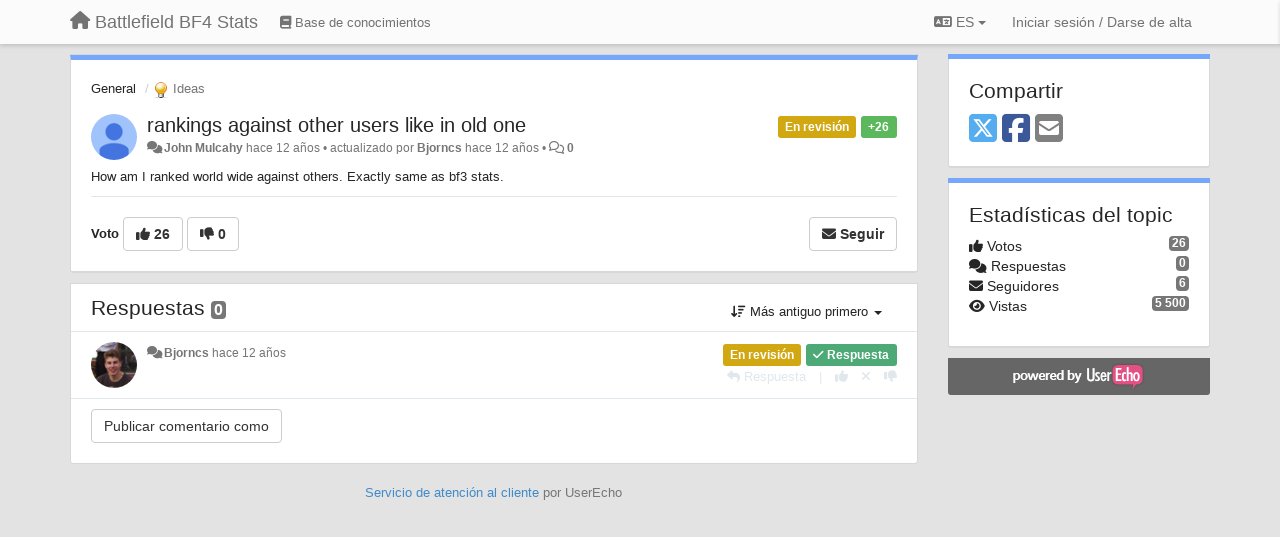

--- FILE ---
content_type: text/html; charset=utf-8
request_url: https://bf4stats.userecho.com/communities/1/topics/26-rankings-against-other-users-like-in-old-one?lang=es
body_size: 12165
content:
<!DOCTYPE html>
<html lang="es" dir="ltr">
  <head>
    <meta charset="utf-8">
    <meta http-equiv="X-UA-Compatible" content="IE=edge">

    
    <meta name="viewport" content="width=device-width, initial-scale=1.0" />    

    <meta name="description" content="
  How am I ranked world wide against others. Exactly same as bf3 stats.
">
    <meta name="author" content="">
    <meta name="apple-mobile-web-app-capable" content="yes">

    <title>
  rankings against other users like in old one / General / Battlefield BF4 Stats
</title>
    
  
  <meta name="title" content="rankings against other users like in old one / General / Battlefield BF4 Stats" />
  


    
    <link rel="canonical" href="https://bf4stats.userecho.com/communities/1/topics/26-rankings-against-other-users-like-in-old-one"/>
    

    

    
    <link rel="apple-touch-icon" href="https://userecho.com/s/assets/img/new/ios-icon-152.png">
    

    


<script>
var initqueue = [];
var interface_mode = '';
var _uls_ls=(new Date()).getTime();
if (typeof __subfolder == 'undefined') var __subfolder='';

var _ue_globals=[];
_ue_globals['is_staff'] = false;
_ue_globals['lang_code'] = 'es';
_ue_globals['lang_direction'] = 'ltr';
_ue_globals['datepicker_lang_code'] = 'es';
_ue_globals['max_image_upload_size'] = 5242880;
_ue_globals['max_file_upload_size'] = 20971520;



_ue_globals['redactor_file_upload'] = false;

_ue_globals['redactor_ueactions'] = false;
_ue_globals['redactor_ue_ai'] = false;





function _checkYT(img){
	if(img.naturalHeight <= 90){
		var path = img.src;
		var altpath = path.replace('/maxresdefault.webp','/hqdefault.jpg').replace('/vi_webp/','/vi/');
		if (altpath != path){
			img.src = altpath;
		}
	}
}
</script>





    
    
    

    
    

    <link rel="stylesheet" href="/s/compress/css/output.ae92dd5887c7.css" type="text/css">

    

    <!-- HTML5 shim and Respond.js IE8 support of HTML5 elements and media queries -->
    <!--[if lt IE 9]>
      <script src="https://oss.maxcdn.com/libs/html5shiv/3.7.0/html5shiv.js"></script>
      <script src="https://oss.maxcdn.com/libs/respond.js/1.4.2/respond.min.js"></script>
    <![endif]-->

    



<style>

body {




}

/* Dashboard background color */


body {background-color: #E3E3E3;}

.module.module-topiclist .module-body {
  background-color: #E3E3E3;
}

/* Modules background color */
.panel {
background-color: #ffffff;
}

.ue_project_item {
background-color: #ffffff;
}

.module .module-body {
background-color: #ffffff;
}

.ue-content {
background-color: #ffffff;
}

.modal-content {
background-color: #ffffff;
}

.module-nav {
background-color: #ffffff;
}

.module-search .results-pane, .result-info {
background-color: #ffffff;
}

.module-topiclist .topic-item {
    background-color: #ffffff;
}

.module-topiclist .top-section {
    background-color: #ffffff;
    }

.module-topiclist .bottom-section {
    background-color: #ffffff;
    }

.navbar-nav .open .dropdown-menu {
    background-color: #ffffff;
}

.popover-title {
background-color: #f5f5f5;
}

.module-topiclist .tabbed ul.nav-pills, .module-topiclist .tabbed ul#tabs li.active a{
    background-color: #ffffff;
    color:#262626;
}


.dropdown-menu>li>a:hover, .btn-canned-response-dropdown .dropdown-menu>li>div.topic-item:hover {
 background-color: #ffffff;
}

/* Modules border color */

.panel-default {
border-color: #d8d8d8;
}

.ue-content table td {
border-color: #d8d8d8;
}

.ue-content table thead td {
    border-bottom: 3px solid #d8d8d8 !important;
}

.ue-content a.i_item_file:before{
    color: rgba(38,38,38,0.5) !important;
}

.module .module-body {
	border-color: #d8d8d8
}

.module {
    border-color: #d8d8d8
}

.form-control {
	border-color: #d8d8d8
}

.redactor-layer {
border-color: #d8d8d8
}

.admin-post-features {
border-bottom: 1px solid #d8d8d8;
}

.modal-header {
border-bottom: 1px solid #d8d8d8;
}

.modal-footer {
border-top: 1px solid #d8d8d8;
}

/*
.topic-solution {
border-color: #d8d8d8;
}
*/

/* Modules lighter color */



.bs-callout-info {
background-color: #f5f5f5;
}


.module-team h3 {
border-bottom: solid 1px #f5f5f5;
}

.comment-private {
background-color: #f5f5f5;
}

.comment-private .ue-content {
background-color: #f5f5f5;
}


.popover-content {
background-color: #ffffff;
}

.ue_project_item > div:first-child {
background-color: #f5f5f5;
}


.table-striped>tbody>tr:nth-child(odd)>td, .table-striped>tbody>tr:nth-child(odd)>th {
background-color: #f5f5f5;
}

.module .module-body .well {
background-color: #f5f5f5;
border-color:#d8d8d8;
}

.pagination>li>a, .pagination>li>span {
background-color: #f5f5f5;
border-color:#d8d8d8;
color:#262626;
}

.nav>li>a:hover, .nav>li>a:focus {
background-color: #f5f5f5;
}

.dropdown-menu {
background-color: #f5f5f5;
}

.dropdown-menu>li>a, .dropdown-menu>li>a:hover {
color:#262626;
}

.nav .open>a, .nav .open>a:hover, .nav .open>a:focus {
background-color: #f5f5f5;
}

.form-control {
background-color: #f5f5f5;
}

.form-control[disabled], .form-control[readonly], fieldset[disabled] .form-control{
background-color: #f5f5f5;
}

.editor-simulator {
  background: #f5f5f5;
  border: 1px solid #d8d8d8;
}

.redactor-layer {
    background-color: #f5f5f5;
}

/*
.redactor-box.redactor-styles-on {
  background-color: #ffffff;
}
*/
/*
body .redactor-box .ue-editor {
  background-color: #ffffff;
}*/
/*
.topic-solution {
background-color: #f5f5f5;
}
*/

/* Badge color */
.badge {
background-color: #
}

/* Font color */
.module-team .staff .username a {
    color:#262626;
}

.module-team .item-username a {
    color:#262626;
}

.ue_project_stats {
    color:#262626;
}


body, .module a,.widget .close  {
	color:#262626;
}

.user-mini-profile a {
    color:#262626;
}


.redactor-dropdown a {
    color: black;
}

.topic-header, .topic-item .topic-header a{
    color:#262626;
}


.form-control, .close {
    color:#262626;
}

.module-topiclist .topic-item:hover {
border-left: solid 4px rgba(38,38,38,0.5);
border-right: solid 4px rgba(38,38,38,0.5);
}


.comment-item:hover {
/*border-left: solid 4px rgba(38,38,38,0.5);
border-right: solid 4px rgba(38,38,38,0.5);
*/

background-color: rgba(245,245,245,0.8);
}

.frontend .navbar-fixed-top .dropdown-menu a {
    color:#262626;
}

/* Light font color */
.module-team .staff .title {
color: #7A7A7A;
}

.module-team .item-rating {
color: #7A7A7A;
}

/* Links color */
a {
color: #428bca;
}

.ue-content a {
color: #428bca;
}
.ue-content blockquote{
color:#262626;
}
.ue-content pre {
color:#262626;
background-color: #f5f5f5;
border-color: #d8d8d8;
word-break: keep-all;
}

.module-stats-topics h4 {
color: #428bca;
}

/* Navigation bar background color */
.frontend .navbar-fixed-top {
background-color: #fbfbfb;
}

.frontend .navbar-fixed-top .btn-default {
background-color: #fbfbfb;
}

.frontend .navbar {
border-color:#7F7F7F;
}

.frontend .navbar .nav>li>a:hover, .nav>li>a:focus {
background-color: #fbfbfb;
}

.frontend .navbar-fixed-top .nav .open>a,.frontend .navbar-fixed-top .nav .open>a:hover,.frontend .navbar-fixed-top .nav .open>a:focus {
background-color: #fbfbfb;
}

/* Navigation bar text color */
.frontend .navbar-fixed-top a, .frontend .navbar .nav > li > a {
color: #737373;
}

/* input group addons */
.input-group-addon {
background-color: #f5f5f5;
color: #262626;
border-color: #d8d8d8;
}

/*
.powered-by-ue-visibility .module-body {
background-color: #f5f5f5;
}
*/

.module-topiclist .topic-item.new-for-user,
.module-topiclist .topic-item.new-for-user .ue-content {
    background-color: #F2F5A9;
}




.module-categories ul > li.selected, .module-forums ul > li.selected, .module-user-profile-menu ul > li.selected{
background-color: rgba(245,245,245,0.8);
}














.powered-by-ue-visibility,
body .module.powered-by-ue-visibility,
body .module.powered-by-ue-visibility .module-body,
body .module.powered-by-ue-visibility .module-body a,
body .module.powered-by-ue-visibility .module-body a img{
    display: block !important;
    visibility: visible !important;
}
body .module.powered-by-ue-visibility .module-body a img{
    margin:auto;
}



</style>


    <link rel="shortcut icon" href="/s/images/favicon.ico" />



    
  </head>

<body class="frontend theme-default 
  dashboard layout-right-sidebar view-topic
" 
  data-forum-id='1'
>







    <div class="navbar navbar-fixed-top" role="navigation">
      <div class="container">

        


        <div class="navbar-header">
          <a class="navbar-brand" href="/"><i class="fas fa-home"></i><span class="hidden-sm placeholder"> Battlefield BF4 Stats</span></a>
        </div>

        <div class="collapse2 navbar-collapse2">
          <ul class="nav navbar-nav hidden-xs">
            
              
              
              
              
              
            

            
              
              
                
                <li class="navbar-kb-forums"><a href="/knowledge-bases/2-knowledge-base"><i class="fas fa-book"></i><span class="hidden-xs"> Base de conocimientos</span></a></li>
                
              
            

            
          </ul>


        
        <button type="button" class="btn btn-default pull-right nav-button visible-xs offcanvas-toggle" data-toggle="offcanvas" aria-label="Menu"><i class="fas fa-bars"></i></button>
        
        
        <ul class="nav nav-right hidden-xs">
          



  
  <li class="dropdown light only-icon language-selector">
    <a class="dropdown-toggle btn btn-default" data-toggle="dropdown" href="#">
      <i class="fas fa-language hidden-xs"></i> ES <b class="caret"></b>
    </a>
    <ul class="dropdown-menu pull-right">
      
        <li dir="ltr" onclick="$(this).find('a').click();"><a href="/communities/1/topics/26-rankings-against-other-users-like-in-old-one?lang=en">English (EN)</a></li>
      
        <li dir="ltr" onclick="$(this).find('a').click();"><a href="/communities/1/topics/26-rankings-against-other-users-like-in-old-one?lang=ru">Русский (RU)</a></li>
      
        <li dir="ltr" onclick="$(this).find('a').click();"><a href="/communities/1/topics/26-rankings-against-other-users-like-in-old-one?lang=es">Español (ES)</a></li>
      
        <li dir="ltr" onclick="$(this).find('a').click();"><a href="/communities/1/topics/26-rankings-against-other-users-like-in-old-one?lang=fr">Français (FR)</a></li>
      
        <li dir="ltr" onclick="$(this).find('a').click();"><a href="/communities/1/topics/26-rankings-against-other-users-like-in-old-one?lang=de">Deutsch (DE)</a></li>
      
        <li dir="ltr" onclick="$(this).find('a').click();"><a href="/communities/1/topics/26-rankings-against-other-users-like-in-old-one?lang=nl">Nederlands (NL)</a></li>
      
        <li dir="ltr" onclick="$(this).find('a').click();"><a href="/communities/1/topics/26-rankings-against-other-users-like-in-old-one?lang=is">Íslenska (IS)</a></li>
      
        <li dir="ltr" onclick="$(this).find('a').click();"><a href="/communities/1/topics/26-rankings-against-other-users-like-in-old-one?lang=et">Eesti (ET)</a></li>
      
        <li dir="ltr" onclick="$(this).find('a').click();"><a href="/communities/1/topics/26-rankings-against-other-users-like-in-old-one?lang=kk">Қазақша (KK)</a></li>
      
        <li dir="ltr" onclick="$(this).find('a').click();"><a href="/communities/1/topics/26-rankings-against-other-users-like-in-old-one?lang=uk">‪Українська‬ (UK)</a></li>
      
        <li dir="ltr" onclick="$(this).find('a').click();"><a href="/communities/1/topics/26-rankings-against-other-users-like-in-old-one?lang=da">Dansk (DA)</a></li>
      
        <li dir="ltr" onclick="$(this).find('a').click();"><a href="/communities/1/topics/26-rankings-against-other-users-like-in-old-one?lang=ca">Català (CA)</a></li>
      
        <li dir="ltr" onclick="$(this).find('a').click();"><a href="/communities/1/topics/26-rankings-against-other-users-like-in-old-one?lang=pl">Polski (PL)</a></li>
      
    </ul>
  </li>




  
    <li class="link-signin"><a href="#" class="btn btn-default" onclick="showSigninPanel();return false;" aria-label="Iniciar sesión / Darse de alta"><span class="visible-xs visible-sm"><i style="padding-left: 3px;padding-right: 3px;" class="fas fa-sign-in-alt"></i></span><span class="hidden-xs hidden-sm">Iniciar sesión / Darse de alta</span></a></li>
  




<script>
function extractFullDomain(url){
	var location_array = url.split('/');
	var domain = "";
	for (i = 0; i < 3; i++) { 
    	domain += location_array[i];
    	if (i < 2) {
    		domain += "/";
    	}
	}
	return domain;
}
function showSigninPanel(locResult){
	
		params='';if (locResult) params = '?local_result='+escape(locResult);
		
		ue_modal({'src':'/dialog/signin/'+params, 'max-width':'500px', callback: function () {ueTriggerEvent(window, 'uesigninpopuploaded');}});
	
}



</script>


         </ul>
         


        </div><!-- /.nav-collapse -->


      </div><!-- /.container -->
    </div><!-- /.navbar -->

<div class="navbar-offcanvas">
<button class="btn btn-default back-button" data-toggle="offcanvas" aria-label="Menu"><i class="fas fa-chevron-right"></i></button>

<ul class="nav user-menu">
  



  
  <li class="dropdown light only-icon language-selector">
    <a class="dropdown-toggle btn btn-default" data-toggle="dropdown" href="#">
      <i class="fas fa-language hidden-xs"></i> ES <b class="caret"></b>
    </a>
    <ul class="dropdown-menu pull-right">
      
        <li dir="ltr" onclick="$(this).find('a').click();"><a href="/communities/1/topics/26-rankings-against-other-users-like-in-old-one?lang=en">English (EN)</a></li>
      
        <li dir="ltr" onclick="$(this).find('a').click();"><a href="/communities/1/topics/26-rankings-against-other-users-like-in-old-one?lang=ru">Русский (RU)</a></li>
      
        <li dir="ltr" onclick="$(this).find('a').click();"><a href="/communities/1/topics/26-rankings-against-other-users-like-in-old-one?lang=es">Español (ES)</a></li>
      
        <li dir="ltr" onclick="$(this).find('a').click();"><a href="/communities/1/topics/26-rankings-against-other-users-like-in-old-one?lang=fr">Français (FR)</a></li>
      
        <li dir="ltr" onclick="$(this).find('a').click();"><a href="/communities/1/topics/26-rankings-against-other-users-like-in-old-one?lang=de">Deutsch (DE)</a></li>
      
        <li dir="ltr" onclick="$(this).find('a').click();"><a href="/communities/1/topics/26-rankings-against-other-users-like-in-old-one?lang=nl">Nederlands (NL)</a></li>
      
        <li dir="ltr" onclick="$(this).find('a').click();"><a href="/communities/1/topics/26-rankings-against-other-users-like-in-old-one?lang=is">Íslenska (IS)</a></li>
      
        <li dir="ltr" onclick="$(this).find('a').click();"><a href="/communities/1/topics/26-rankings-against-other-users-like-in-old-one?lang=et">Eesti (ET)</a></li>
      
        <li dir="ltr" onclick="$(this).find('a').click();"><a href="/communities/1/topics/26-rankings-against-other-users-like-in-old-one?lang=kk">Қазақша (KK)</a></li>
      
        <li dir="ltr" onclick="$(this).find('a').click();"><a href="/communities/1/topics/26-rankings-against-other-users-like-in-old-one?lang=uk">‪Українська‬ (UK)</a></li>
      
        <li dir="ltr" onclick="$(this).find('a').click();"><a href="/communities/1/topics/26-rankings-against-other-users-like-in-old-one?lang=da">Dansk (DA)</a></li>
      
        <li dir="ltr" onclick="$(this).find('a').click();"><a href="/communities/1/topics/26-rankings-against-other-users-like-in-old-one?lang=ca">Català (CA)</a></li>
      
        <li dir="ltr" onclick="$(this).find('a').click();"><a href="/communities/1/topics/26-rankings-against-other-users-like-in-old-one?lang=pl">Polski (PL)</a></li>
      
    </ul>
  </li>




  
    <li class="link-signin"><a href="#" class="btn btn-default" onclick="showSigninPanel();return false;" aria-label="Iniciar sesión / Darse de alta"><span class="visible-xs visible-sm"><i style="padding-left: 3px;padding-right: 3px;" class="fas fa-sign-in-alt"></i></span><span class="hidden-xs hidden-sm">Iniciar sesión / Darse de alta</span></a></li>
  




<script>
function extractFullDomain(url){
	var location_array = url.split('/');
	var domain = "";
	for (i = 0; i < 3; i++) { 
    	domain += location_array[i];
    	if (i < 2) {
    		domain += "/";
    	}
	}
	return domain;
}
function showSigninPanel(locResult){
	
		params='';if (locResult) params = '?local_result='+escape(locResult);
		
		ue_modal({'src':'/dialog/signin/'+params, 'max-width':'500px', callback: function () {ueTriggerEvent(window, 'uesigninpopuploaded');}});
	
}



</script>


</ul>

</div>





<div id="wrap">

    <div class="container">
      

      
      <div id="content-wrapper" class="row row-offcanvas row-offcanvas-right">




        <!-- main -->
        <div class="main-content col-xs-12 col-sm-8 col-md-9">
          <div class="row">
            
  
    


   <div id="module_1" class="module module-topic" >
       	




<div class="topic-container">








<!-- Topic item -->
<div id="topic-26" data-topic-mode="full" data-topic-id="26" data-forum-id="1" class="topic-item topic-item-full">

<div class="module-body">



<ol class="breadcrumb" style="margin-bottom:0px;">

  <li><a href="/communities/1-general">General</a></li>

  <li class="active"><span class="topic-type-image" title="Ideas">

	
		
		
		
			<img src="/s/cache/33/a2/33a247611ce2e695282d435d1b0b9b08.png" width="16" height="16" alt="" style="width:16px;height:16px;"/>
		
		
	

Ideas</span></li>
</ol>





<div class="topic-avatar">
<img class="avatar ajax-popover clickable" onclick="window.open('/users/24-john-mulcahy/topics/')" style="height:46px;width:46px;background-color:#FFFFFF;" src="/s/cache/8e/86/8e86c5b265c81883e988e28e19e13d03.png" data-popover-class="mini-profile" data-popover-object-id="24" data-popover-url="/dialog/user/24/mini-profile/" alt=""/>

</div>







<div class="topic-votes pull-right">
        <span  data-toggle="tooltip" title="26 votos"  class="label label-success">+26</span>
</div>








    
    
    <div class="topic-status topic-status-2">
        
        
        <span class="label label-sm" style="background-color:#D1A712">En revisión</span>
        
        
    </div>
    
    
    

    


    <ul class="topic-actions" data-topic-id="26">
        
            
        
    </ul>
    

    

    


    
    
    <h1 class="topic-header"><a href='/communities/1/topics/26-rankings-against-other-users-like-in-old-one' target='_self'>rankings against other users like in old one</a></h1>
    
    
    


    
    <div class="topic-details">
        <i class="fa-fw fas fa-comments icon-source" title="a través de Forum" data-html="true" rel="tooltip"></i><a class="ajax-popover" href="/users/24-john-mulcahy/topics/" data-popover-class="mini-profile" data-popover-object-id="24" data-popover-url="/dialog/user/24/mini-profile/">John Mulcahy</a> <span class="date-created" data-toggle="tooltip" title="10 de noviembre de 2013 a las 17:15">hace 12 años</span>


        
        •
        
            <span class="topic-updated-info"> actualizado por <a class="ajax-popover" href="/users/1-bjorncs/topics/" data-popover-class="mini-profile" data-popover-object-id="1" data-popover-url="/dialog/user/1/mini-profile/">Bjorncs</a> <span class="date-updated" data-toggle="tooltip" title="16 de marzo de 2014 a las 09:59">hace 12 años</span> • </span>
        

        <span class="topic-comment-count">
            <i class="far fa-comments"></i> <a href='/communities/1/topics/26-rankings-against-other-users-like-in-old-one' target='_self'>0</a>
        </span>

        <span id="fb26performer"></span>

        

        

    </div>
    


    


    
	<div class="topic-text ue-content"><div>How am I ranked world wide against others. Exactly same as bf3 stats.</div><div class="gradientback"></div></div>

	

	

    

    

	


	

	<!-- voting & follow -->
	
    


  <!-- voting & follow -->
  <div class="actions-bar">
  <div style="display:none"><input type="hidden" name="csrfmiddlewaretoken" value="whbL0xrMSwy3AbhJQ0zwJzPhKA2FAre2r6lHOU4mHZXJE6dRZxeKlxH8aQHzRMAn"></div>
  
    <span class="vote-text hidden-xs">Voto</span>

    

      

        <button data-action="vote" data-toggle="tooltip" title="+1 a este tema" data-vote-value="1" data-loading-text="<i class='fas fa-sync fa-spin'></i>" class="btn btn-default"><i class="fas fa-thumbs-up"></i> <span>26</span></button>

      

    
      

        <button data-action="vote" data-toggle="tooltip" title="-1 este tema" data-vote-value="-1" data-loading-text="<i class='fas fa-sync fa-spin'></i>" class="btn btn-default"><i class="fas fa-thumbs-down"></i> <span>0</span></button>
      
          
    
    
    
    <button data-action="vote" data-toggle="tooltip" title="Elimine su voto de este tema" data-loading-text="<i class='fas fa-sync fa-spin'></i>" class="btn btn-default" style="font-weight:normal;display:none" data-vote-value="0">Deshacer</button>

    
  
  


  <button  class="btn btn-default pull-right btn-follow" data-toggle="tooltip" data-follow-text="Seguir" data-following-text="Siguiendo" title="Ser informado por email si alguien hace una actualización aquí. " data-loading-text="<i class='fas fa-sync fa-spin'></i>" data-object-type="topic" data-object-id="26" data-action="follow"><i class="fas fa-envelope"></i> <span>Seguir</span></button>

  </div>
    


    <!-- voting for kb -->
    
    

    
    

    
    

    
    

    </div>


    
    
    

    
    
    
    
    
    

</div>


</div>


   </div>





<!-- comments -->
	<div class="module module-comments">
        <div class="module-body">

    <ul class="nav nav-pills">
    <li>

	<div class="text-21">

    
        
        Respuestas <span class="label label-default" style="padding: 0px 3px 1px 3px;" id="count">0</span>
        

        
    

    </div>

    </li>

    <li id="dropdown-sort" class="dropdown pull-right" data-toggle="tooltip" title="" data-original-title="Escoger modo visual para comentarios">
    <a role="button" id="sort-combo-link" direction="up" class="dropdown-toggle" data-toggle="dropdown">

    <i class="fas fa-sort-amount-down"></i>
    Más antiguo primero <b class="caret"></b></a>
    <ul class="dropdown-menu pull-right">
        <li data-action='reply-change-order' data-direction='down'><a href="#">Más reciente primero</a></li>
        <li data-action='reply-change-order' data-direction='up'><a href="#">Más antiguo primero</a></li>
    </ul>
    </li>

    </ul>


	



		

		<div class="comments-list" data-comments-order="up" data-topic-id="26">
			
<!-- Comment item -->
<div id="comment-19" data-id="19" data-depth="0" data-privacy-mode="1" data-is-answer="True" data-topic-status="2" class="comment-item co0  comment-answer" data-created="16/03/2014 09:59:14"data-user-id="1">
  	
	<div class="topic-avatar"><img class="avatar ajax-popover clickable" onclick="window.open('/users/1-bjorncs/topics/')" style="height:46px;width:46px;background-color:#FFFFFF;" src="/s/cache/0b/73/0b737092e2c4acdf63c3bf3ec25d86f7.png" data-popover-class="mini-profile" data-popover-object-id="1" data-popover-url="/dialog/user/1/mini-profile/" alt=""/>
</div>
	
	
	<div class="info-status comment-votes pull-right"><span class="label hidden">0</span></div>
	

    

	

	



	
	
	<div class="info-status pull-right answer"><span class="label label-default"><i class="fas fa-check"></i> Respuesta</span></div>
	
	

	
		<div class="topic-status">
	        <span class="label label-sm" style="background-color:#D1A712">En revisión</span>
		</div>
	
	
	<div class="comment-details">
		<i class="fa-fw fas fa-comments icon-source" title="a través de Forum" data-html="true" rel="tooltip"></i><a class="author ajax-popover" href="/users/1-bjorncs/topics/" data-popover-class="mini-profile" data-popover-object-id="1" data-popover-url="/dialog/user/1/mini-profile/">Bjorncs</a> <a data-toggle="tooltip" data-html="true" title="16 de marzo de 2014 a las 09:59" href="#comment-19">hace 12 años</a>
    </div>
	<div class="comment-text ue-content"></div>
	



<div class="comment-actions-bar">
<ul class="comment-actions">
  
  
  
  
  <li><a data-type="reply-comment" data-action="reply-comment" href="#" aria-label="Respuesta"><i class="fas fa-reply"></i><span class="hidden-xs"> Respuesta</span></a></li>
  
  

  
  
  

  


  

  
    
    
    <li><span>|</span></li>
    <li>
      <a class='vote-up' data-action="upvote-comment" title="+1 para esta respuesta" data-toggle="tooltip" href="#" aria-label="+1 para esta respuesta">
        <i class="fas fa-thumbs-up"></i>
      </a>
    </li>

    <li>
      <a class='vote-cancel' data-action="cancelvote-comment" title="Anule su voto" data-toggle="tooltip" href="#" aria-label="Anule su voto">
        <i class="fas fa-times"></i>
      </a>
    </li>
    
    <li>
      <a class='vote-down' data-action="downvote-comment" title="-1 para esta respuesta" data-toggle="tooltip" href="#" aria-label="-1 para esta respuesta">
        <i class="fas fa-thumbs-down"></i>
      </a>
    </li>
    

    
    

  


  
</ul>
</div>



	
</div>
		</div>

		

		

		<!-- comment template -->
		<div id="comment-template" data-topic-id="26" class="comment-item" style="display:none">

			
				
				<div><input data-action="signin-comment" type="submit" class="btn btn-default" value="Publicar comentario como"/></div>
				
			
		</div>
		<!-- end comment template -->

		</div>
	</div>






<script>
_comment_edit_url_='/comments/edit/';
_comment_post_url_='/comments/post/';
_return_path_='/communities/1-general';
initqueue.push(function() {
	//console.log('init c');
	setupImageZoom($('.module-topic .ue-content img'));
	setupImageZoom($('.module-comments .ue-content img'));

	newComment();

	// Comment form activationif needed
	

	
	// check if url has hashtag - check if it's comment and exists. otherwise try to preload.
	var hashtag = window.location.hash;
	if (hashtag && hashtag.substring(1,9) == 'comment-' && $('.comments-list .comment-item#'+hashtag.substring(1)).length == 0 && $('.module-comments [data-action="show-more-comments"]').length > 0){
		// will change the link 'show more' to load all and navigate to specific comment if exists
		show_more_data = $('.module-comments [data-action="show-more-comments"]');
		show_more_data.attr('data-load-all','true');
		show_more_data.attr('data-navigate-to-comment',hashtag);
		show_more_data.click();
	}
	

    ueApplySubfolder2Captcha();
});

</script>


  


          
          


          </div>

          
          <div class="row powered-by-ue-visibility">
            <div class="col-xs-12" style="text-align:center;">
              <p class="text-muted" style="margin-top: 10px;"><a href="https://userecho.com?pcode=pwbue_label_bf4stats&amp;utm_source=pblv5&amp;utm_medium=cportal&amp;utm_campaign=pbue" target="_blank">Servicio de atención al cliente </a> por UserEcho</p>
            </div>
          </div>
          

        </div>
        <!-- /main -->



        <!-- right sidebar -->
        <div class="col-xs-8 col-sm-4 col-md-3 sidebar-offcanvas" id="sidebar" role="navigation">

          <div class="row">
            
  
    
      




   <div id="module_21" class="module module-image hidden" >
       	
        <div class="module-body">
       	
	


       	</div>
        
   </div>












    <div class="module module-share">
        <div class="module-body">
            <h3>Compartir</h3>

            <div class="share-buttons">
                    
                    <a id="share-twitter" href="#" aria-label="X (Twitter)"><i class="fab fa-2x fa-square-x-twitter" style="color: #55acee;"></i></a>
                    <a id="share-facebook" href="#" aria-label="Facebook"><i class="fab fa-2x fa-square-facebook" style="color: #3B5998;"></i></a>
                    
                    <a id="share-email" href="#" aria-label="Email"><i class="fa fa-2x fa-square-envelope"></i></a>
            </div>

        </div>
    </div>




    <div class="module module-stats module-links">
        <div class="module-body">
        
            <h3>Estadísticas del topic</h3>
            <ul>
                <li>
                    <span class="badge pull-right">26</span>
                    <i class="fas fa-thumbs-up"></i> Votos
                </li>
                <li>
                    <span class="badge pull-right">0</span>
                    <i class="fas fa-comments"></i> Respuestas
                </li>
                <li>
                    <span class="badge pull-right">6</span>
                    <i class="fas fa-envelope"></i> Seguidores
                </li>
                <li>
                    <span class="badge pull-right">5 500</span>
                    <i class="fas fa-eye"></i> Vistas
                </li>
            </ul>
        
        </div>
    </div>


<script>
initqueue.push(function() {
    url=document.location;

    //email
    $('#share-email').on('click',function() {
        location.href="mailto:?subject=rankings against other users like in old one&body="+url
    });


    //twitter
    $('#share-twitter').on('click',function() {
        twitter_share_url="https://x.com/share?text=rankings against other users like in old one&url="+url;
        popupwindow(twitter_share_url, "X (Twitter) share",550,420);
    });

    //facebook
    $('#share-facebook').on('click',function() {
        facebook_share_url="https://www.facebook.com/share.php?u="+ url;
        popupwindow(facebook_share_url, "Facebook share",550,420);
    });

    



});
</script>


    
  


            
            
            <div class="module powered-by-ue-visibility">
              <div class="module-body" style="text-align:center;padding:5px;background-color: #666666;">
                <a href="https://userecho.com?pcode=pwbue_label_bf4stats&amp;utm_source=pblv4&amp;utm_medium=cportal&amp;utm_campaign=pbue" target="_blank">
                  <img style="" alt="Powered by UserEcho" src="https://userecho.com/s/img/poweredby_ue.png">
                </a>
              </div>
            </div>
            
          </div>
        <!-- /sidebar -->
        </div><!--/span-->



    <div class="col-xs-12">
    <div class="row bottom-modules">

    
  
    
  


    </div>
    </div>


    </div><!--/row-->



    
    </div><!--/.container-->
    <div class="backdrop"></div>
    </div>




    <!-- Placeholder for modals -->
    <div id="popup_container" class="ue_modal"><div id="default_popup"></div></div>

    <!-- Bootstrap core JavaScript
    ================================================== -->
    <!-- Placed at the end of the document so the pages load faster -->
    <script src="/s/libs/jquery/3.6.0/jquery.min.js"></script>


<input type="hidden" name="csrfmiddlewaretoken" value="zPQfwt11GXD2O9BVW40FFTTYvKT7vtUtuE0bkQEBvq2IS4x35BFThRLPV0y1MOgO">
<script>
if (typeof __m_settings == 'undefined') var __m_settings=[];
</script>




<!-- JSI18N START -->
<script>
'use strict';
{
  const globals = this;
  const django = globals.django || (globals.django = {});

  
  django.pluralidx = function(n) {
    const v = (n != 1);
    if (typeof v === 'boolean') {
      return v ? 1 : 0;
    } else {
      return v;
    }
  };
  

  /* gettext library */

  django.catalog = django.catalog || {};
  
  const newcatalog = {
    "%(sel)s of %(cnt)s selected": [
      "%(sel)s de %(cnt)s seleccionado",
      "%(sel)s de  %(cnt)s seleccionados"
    ],
    "%s selected option not visible": [
      "%s opci\u00f3n seleccionada no visible",
      "%s opciones seleccionadas no visibles"
    ],
    "6 a.m.": "6 a.m.",
    "6 p.m.": "6 p.m.",
    "Accept if you want to remove these marks": "Acepta si quieres remover estas marcas",
    "Alert": "Alerta",
    "All": "Todo",
    "Anonymous": "An\u00f3nimo",
    "April": "Abril",
    "Are you sure you want to close the chat with this user?": "Est\u00e1 usted seguro de que quiere finalizar la charla con este usuario?",
    "Are you sure you want to delete this object?": "\u00bfEst\u00e1s seguro de borrar esto?",
    "Are you sure you want to do this?": "\u00bfEst\u00e1s seguro de hacer esto?",
    "August": "Agosto",
    "Available %s": "%s Disponibles",
    "Cancel": "Cancelar",
    "Choose": "Elegir",
    "Choose a Date": "Elija una Fecha",
    "Choose a Time": "Elija una Hora",
    "Choose a time": "Elija una hora",
    "Choose all": "Selecciona todos",
    "Chosen %s": "%s elegidos",
    "Clear": "Borrar",
    "Click to choose all %s at once.": "Haga clic para seleccionar todos los %s de una vez",
    "Click to remove all chosen %s at once.": "Haz clic para eliminar todos los %s elegidos",
    "Close": "Cerrar",
    "Confirm": "confirmar",
    "Copied!": "Copiado!",
    "Copy": "Copiar",
    "December": "Diciembre",
    "Do you want to delete this tag from topic?": "\u00bfDesea eliminar esta etiqueta del tema?",
    "Duplicate": "Duplicado",
    "February": "Febrero",
    "Filter": "Filtro",
    "Friday": "Viernes",
    "Hide": "Ocultar",
    "Inappropriate": "Inadecuado",
    "Information how to reset your password has been sent to your email.": "La informaci\u00f3n sobre c\u00f3mo resetear la contrase\u00f1a ha sido enviada a tu correo",
    "Input your email": "Introduzca su correo electr\u00f3nico",
    "Invalid value": "Valor no permitido",
    "January": "Enero",
    "July": "Julio",
    "June": "Junio",
    "Knowledge base": "Base de conocimientos",
    "Loading": "Carga",
    "March": "Marzo",
    "May": "Mayo",
    "Midnight": "Medianoche",
    "Monday": "Lunes",
    "No": "No",
    "Noon": "Mediod\u00eda",
    "Not selected": "No Seleccionado",
    "Note: You are %s hour ahead of server time.": [
      "Nota: Usted esta a %s horas por delante de la hora del servidor.",
      "Nota: Usted va %s horas por delante de la hora del servidor."
    ],
    "Note: You are %s hour behind server time.": [
      "Nota: Usted esta a %s hora de retraso de tiempo de servidor.",
      "Nota: Usted va %s horas por detr\u00e1s de la hora del servidor."
    ],
    "November": "Noviembre",
    "Now": "Ahora",
    "October": "Octubre",
    "Please check cookies are enabled then refresh the page.": "Por favor, compruebe que las cookies est\u00e1n activadas y actualice la p\u00e1gina.",
    "Quote": "Cita",
    "Regular topics": "Informaci\u00f3n habitual",
    "Remove": "Eliminar",
    "Remove all": "Eliminar todos",
    "Saturday": "S\u00e1bado",
    "Save": "Guardar",
    "Search": "B\u00fasqueda",
    "September": "Septiembre",
    "Show": "Mostrar",
    "Show more": "Mostrar m\u00e1s",
    "Spam": "Correo basura",
    "Spoiler": "Spoiler",
    "Sunday": "Domingo",
    "The comment has been deleted": "El comentario ha sido borrado",
    "The topic has been updated! We've reloaded it for you.": "El tema ha sido actualizado! Lo hemos vuelto a cargar para ti.",
    "This is the list of available %s. You may choose some by selecting them in the box below and then clicking the \"Choose\" arrow between the two boxes.": "Esta es la lista de %s disponibles. Puede elegir algunos seleccion\u00e1ndolos en la caja inferior y luego haciendo clic en la flecha \"Elegir\" que hay entre las dos cajas.",
    "This is the list of chosen %s. You may remove some by selecting them in the box below and then clicking the \"Remove\" arrow between the two boxes.": "Esta es la lista de los %s elegidos. Puede elmininar algunos seleccion\u00e1ndolos en la caja inferior y luego haciendo click en la flecha \"Eliminar\" que hay entre las dos cajas.",
    "This object has been marked by users because you have selected users moderation": "Esto ha sido marcado por los usuario porque tu tienes seleccionado la moderaci\u00f3n de usuarios",
    "Thursday": "Jueves",
    "Tickets": "Tickets",
    "Today": "Hoy",
    "Tomorrow": "Ma\u00f1ana",
    "Topic marked as draft": "Informaci\u00f3n marcada como borrador",
    "Topic published": "Informaci\u00f3n publicada",
    "Tuesday": "Martes",
    "Type into this box to filter down the list of available %s.": "Escriba en este cuadro para filtrar la lista de %s disponibles",
    "Type into this box to filter down the list of selected %s.": "Escriba en este cuadro para filtrar la lista de %s seleccionados.",
    "Unable to check email. Error code: ": "No se puede comprobar el correo electr\u00f3nico. C\u00f3digo de error:",
    "User has been invited": "Se ha invitado al usuario",
    "We've sent confirmation letter. Check your email.": "Hemos enviado el mensaje de confirmaci\u00f3n. Compruebe su correo electr\u00f3nico.",
    "Wednesday": "Mi\u00e9rcoles",
    "Would you like to reset password for your account?": "\u00bfQuieres restablecer la contrase\u00f1a?",
    "Yes": "S\u00ed",
    "Yesterday": "Ayer",
    "You have selected an action, and you haven\u2019t made any changes on individual fields. You\u2019re probably looking for the Go button rather than the Save button.": "Ha seleccionado una acci\u00f3n y no ha realizado ning\u00fan cambio en campos individuales. Probablemente est\u00e9 buscando el bot\u00f3n 'Ir' en lugar del bot\u00f3n 'Guardar'.",
    "You have selected an action, but you haven\u2019t saved your changes to individual fields yet. Please click OK to save. You\u2019ll need to re-run the action.": "Ha seleccionado una acci\u00f3n, pero a\u00fan no ha guardado los cambios en los campos individuales. Haga clic en Aceptar para guardar. Deber\u00e1 volver a ejecutar la acci\u00f3n.",
    "You have unsaved changes on individual editable fields. If you run an action, your unsaved changes will be lost.": "Tiene cambios sin guardar en campos editables individuales. Si ejecuta una acci\u00f3n, los cambios no guardados se perder\u00e1n.",
    "abbrev. day Friday\u0004Fri": "Vie",
    "abbrev. day Monday\u0004Mon": "Lun",
    "abbrev. day Saturday\u0004Sat": "S\u00e1b",
    "abbrev. day Sunday\u0004Sun": "Dom",
    "abbrev. day Thursday\u0004Thur": "Jue",
    "abbrev. day Tuesday\u0004Tue": "Mar",
    "abbrev. day Wednesday\u0004Wed": "Mie",
    "abbrev. month April\u0004Apr": "Abr",
    "abbrev. month August\u0004Aug": "Ago",
    "abbrev. month December\u0004Dec": "Dic",
    "abbrev. month February\u0004Feb": "Feb",
    "abbrev. month January\u0004Jan": "Ene",
    "abbrev. month July\u0004Jul": "Jul",
    "abbrev. month June\u0004Jun": "Jun",
    "abbrev. month March\u0004Mar": "Mar",
    "abbrev. month May\u0004May": "May",
    "abbrev. month November\u0004Nov": "Nov",
    "abbrev. month October\u0004Oct": "Oct",
    "abbrev. month September\u0004Sep": "Sep",
    "close all": "cerrar todo",
    "one letter Friday\u0004F": "V",
    "one letter Monday\u0004M": "L",
    "one letter Saturday\u0004S": "S",
    "one letter Sunday\u0004S": "D",
    "one letter Thursday\u0004T": "J",
    "one letter Tuesday\u0004T": "M",
    "one letter Wednesday\u0004W": "M",
    "selected": "seleccionado",
    "topic forum changed": "Ha cambiado el post del foro"
  };
  for (const key in newcatalog) {
    django.catalog[key] = newcatalog[key];
  }
  

  if (!django.jsi18n_initialized) {
    django.gettext = function(msgid) {
      const value = django.catalog[msgid];
      if (typeof value === 'undefined') {
        return msgid;
      } else {
        return (typeof value === 'string') ? value : value[0];
      }
    };

    django.ngettext = function(singular, plural, count) {
      const value = django.catalog[singular];
      if (typeof value === 'undefined') {
        return (count == 1) ? singular : plural;
      } else {
        return value.constructor === Array ? value[django.pluralidx(count)] : value;
      }
    };

    django.gettext_noop = function(msgid) { return msgid; };

    django.pgettext = function(context, msgid) {
      let value = django.gettext(context + '\x04' + msgid);
      if (value.includes('\x04')) {
        value = msgid;
      }
      return value;
    };

    django.npgettext = function(context, singular, plural, count) {
      let value = django.ngettext(context + '\x04' + singular, context + '\x04' + plural, count);
      if (value.includes('\x04')) {
        value = django.ngettext(singular, plural, count);
      }
      return value;
    };

    django.interpolate = function(fmt, obj, named) {
      if (named) {
        return fmt.replace(/%\(\w+\)s/g, function(match){return String(obj[match.slice(2,-2)])});
      } else {
        return fmt.replace(/%s/g, function(match){return String(obj.shift())});
      }
    };


    /* formatting library */

    django.formats = {
    "DATETIME_FORMAT": "j \\d\\e F \\d\\e Y \\a \\l\\a\\s H:i",
    "DATETIME_INPUT_FORMATS": [
      "%d/%m/%Y %H:%M:%S",
      "%d/%m/%Y %H:%M:%S.%f",
      "%d/%m/%Y %H:%M",
      "%d/%m/%y %H:%M:%S",
      "%d/%m/%y %H:%M:%S.%f",
      "%d/%m/%y %H:%M",
      "%Y-%m-%d %H:%M:%S",
      "%Y-%m-%d %H:%M:%S.%f",
      "%Y-%m-%d %H:%M",
      "%Y-%m-%d"
    ],
    "DATE_FORMAT": "j \\d\\e F \\d\\e Y",
    "DATE_INPUT_FORMATS": [
      "%d/%m/%Y",
      "%d/%m/%y",
      "%Y-%m-%d"
    ],
    "DECIMAL_SEPARATOR": ",",
    "FIRST_DAY_OF_WEEK": 1,
    "MONTH_DAY_FORMAT": "j \\d\\e F",
    "NUMBER_GROUPING": 3,
    "SHORT_DATETIME_FORMAT": "d/m/Y H:i",
    "SHORT_DATE_FORMAT": "d/m/Y",
    "THOUSAND_SEPARATOR": "\u00a0",
    "TIME_FORMAT": "H:i",
    "TIME_INPUT_FORMATS": [
      "%H:%M:%S",
      "%H:%M:%S.%f",
      "%H:%M"
    ],
    "YEAR_MONTH_FORMAT": "F \\d\\e Y"
  };

    django.get_format = function(format_type) {
      const value = django.formats[format_type];
      if (typeof value === 'undefined') {
        return format_type;
      } else {
        return value;
      }
    };

    /* add to global namespace */
    globals.pluralidx = django.pluralidx;
    globals.gettext = django.gettext;
    globals.ngettext = django.ngettext;
    globals.gettext_noop = django.gettext_noop;
    globals.pgettext = django.pgettext;
    globals.npgettext = django.npgettext;
    globals.interpolate = django.interpolate;
    globals.get_format = django.get_format;

    django.jsi18n_initialized = true;
  }
};

</script>
<!-- JSI18N END -->

<script src="/s/compress/js/output.aa2b63cbed5f.js"></script>


  
    <script src="/s/libs/bootstrap-datepicker/1.7.0/locales/bootstrap-datepicker.es.min.js"></script>
  



<script>
$(document).ready(function() {
    


    
});


</script>



  <!-- [if lte IE 7]><script src="/s/assets2.0/js/json3.min.js"></script><![endif] -->
  <script>



console.log('False')
</script>

  


    

    <script>

    //Mobile IE fix
    if (navigator.userAgent.match(/IEMobile\/10\.0/) || navigator.userAgent.match(/WPDesktop/)) {
    var msViewportStyle = document.createElement("style");
    msViewportStyle.appendChild(
        document.createTextNode(
            "@-ms-viewport{width:auto!important}"
        )
    );
    document.getElementsByTagName("head")[0].
        appendChild(msViewportStyle);
    }
    //End mobile IE fix

    //Perform init
    $(document).ready(function() {
        //Run global init queue
        while (initqueue.length > 0) {(initqueue.shift())();}
    });

    function search() {
      $('.backdrop').fadeIn('fast');
      $('.results-pane').slideDown();

    }



    // navigate by pages and searches in history (back button in the browser)
    $(document).ready(function(){
        if ("onhashchange" in window) {
          $( window ).on( "hashchange", function( event ) {
            ueNavigateByHash();
          }).trigger('hashchange');
        };
    })

    $(document).ready(function(){
      $("span[data-rel]").tooltip({container: 'body'});
      $("a[data-rel]").tooltip({container: 'body'});
      $(".actions-bar button").tooltip({container: 'body'});
      $("[data-toggle=tooltip]").tooltip({container: 'body'});
      $("[rel=tooltip]").tooltip({container: 'body'});
    })

    </script>

    <script>

    Sentry.init({ dsn: 'https://d6e663a43b37aa5393452888c008fea9@sentry.userecho.com/7' });

    Sentry.configureScope(function(scope){
      scope.setUser({"id": "None","username": ""});
      scope.setExtra("project_id", "11504");
    });

    function iniFrame() {
      if ( window.location !== window.parent.location )
      {
          var data = {'window':window.location, 'parent': window.parent.location};
          console.log(data)
          if(!window.location.href.includes("widget")) {
            Sentry.captureMessage("Iframe detected: " + JSON.stringify(data));
          }

      }
      else {

      }
  }
  iniFrame();
  </script>



    

  <!-- USERECHO GA4 Google tag (gtag.js) -->
  
  
  <script async src="https://www.googletagmanager.com/gtag/js?id=G-KV4LQFT7ZN&l=dataLayerUE"></script>
  <script>
    window.dataLayerUE = window.dataLayerUE || []
    function ue_gtag_ga4() {
      dataLayerUE.push(arguments)
    }
    ue_gtag_ga4('js', new Date())
    ue_gtag_ga4('config', 'G-KV4LQFT7ZN', {
      ue_server_name: 'us4',
      ue_project_id: '11504'
    })
  </script>

  <script>
    function uegtagSend(action, params) {
      ue_gtag_ga4('send', action, params)
    }
    function trackEvent(category, action, label) {
      uegtagSend('event', { eventCategory: category, eventAction: action, eventLabel: label })
    }
    function gaTrackSearch(forum_id, search_path, search_text) {
      if (!search_text) return
      uegtagSend('search', search_text.toLowerCase())
    }
    function gaTrackSearchV3(search_text) {
      // uses for ue v3
      if (!search_text) return
      uegtagSend('search', search_text.toLowerCase())
    }
  </script>


    

  </body>
</html>
